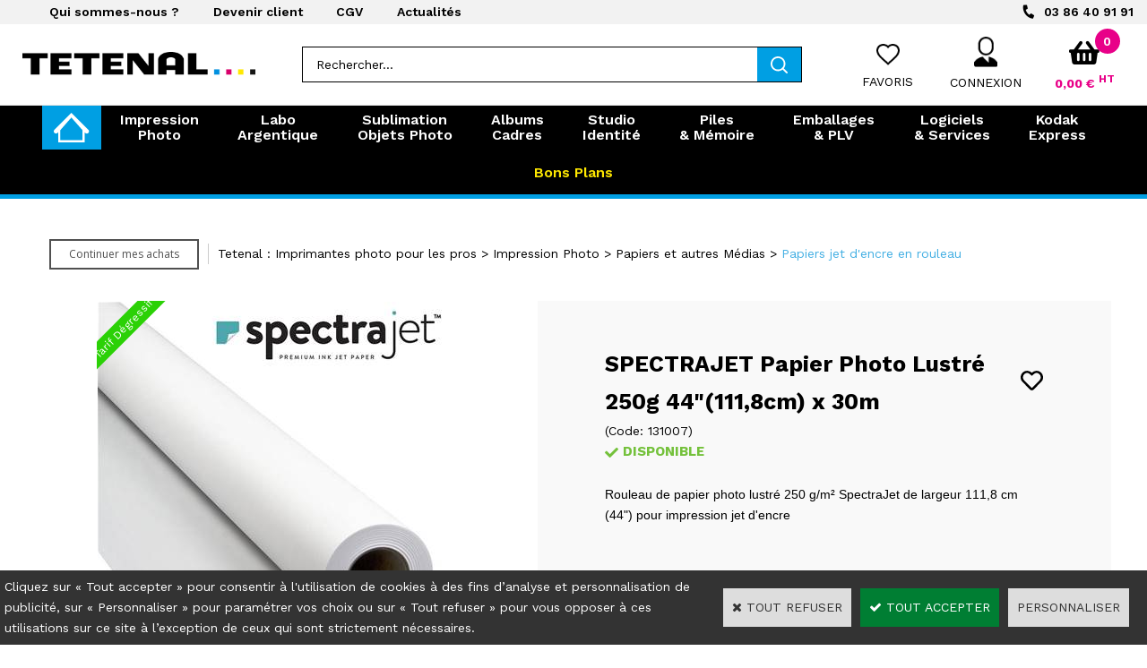

--- FILE ---
content_type: text/css
request_url: https://www.tetenal.fr/frontend/Files/134922/react/v2.1/AppRoot.css?v=e6ee38c68324e8b2386b
body_size: 35
content:
.PriceZone-module_root_2YyNq{-webkit-box-flex:1;-webkit-flex:1 0 100%;-ms-flex:1 0 100%;flex:1 0 100%;display:block !important;-webkit-box-ordinal-group:61;-webkit-order:60;-ms-flex-order:60;order:60}

.my-angular-directive__button{background:deepskyblue}



--- FILE ---
content_type: text/css
request_url: https://www.tetenal.fr/frontend/angular-1.3.15/apps/appPricePerUnit/css/appPricePerUnit.min.css?v=2.152.8
body_size: -367
content:
.oxApps-clearfix:after,.oxApps-clearfix:before{content:" ";display:block}.oxApps-clearfix:after{clear:both}.oxApps-border-box,.oxApps-border-box *,.oxApps-border-box :after,.oxApps-border-box :before{box-sizing:border-box}.oxApps-list-unstyled{margin:0;padding-left:0;list-style:none}.oxApps-alert{padding:15px;margin-bottom:20px;border-radius:4px;border:0 none;text-align:left}.oxApps-alert.oxApps-alert-error{color:#a94442;background-color:#f2dede;border-color:#ebccd1}.oxApps-alert.oxApps-alert-warning{color:#8a6d3b;background-color:#fcf8e3;border-color:#faebcc}.oxApps-alert.oxApps-alert-info{color:#31708f;background-color:#d9edf7;border-color:#bce8f1}.oxApps-alert.oxApps-alert-success{color:#3c763d;background-color:#dff0d8;border-color:#d6e9c6}.c-ox-product-detail__price{-webkit-box-orient:vertical;-webkit-box-direction:normal;-webkit-flex-direction:column;-ms-flex-direction:column;flex-direction:column;text-align:left}.c-app-price-per-unit .origin,.c-app-price-per-unit .PB2ndCur,.c-app-price-per-unit div[cs-price]{display:inline-block}.c-app-price-per-unit .is-strike,.c-app-price-per-unit .is-strike .origin,.c-app-price-per-unit .is-strike .PB2ndCur{text-decoration:line-through}.c-app-price-per-unit .PBSalesPrice{font-size:1rem}#maincontainer.sccatalog.itemlist .c-app-price-per-unit__text{text-align:center}#maincontainer.sccatalog.itemlist .c-app-preview-product-popup__modal .c-app-price-per-unit__text{text-align:left}

--- FILE ---
content_type: application/javascript
request_url: https://www.tetenal.fr/frontend/frontAPI/storefrontApi-products-main-es6.js?hash=89066a0747aed7d4caf3
body_size: -414
content:
(window.webpackJsonp=window.webpackJsonp||[]).push([[53],{52:function(e,t,a){"use strict";a.r(t);var s=a(4),r=a(0),o=a(8);class i extends o.a{constructor(e,t){super(e,t)}parser(){const e=this.request.params[this.idNameInRequest][0],t=new Array((this.answer.pageIndex-1)*this.answer.pageSize);this.items.forEach(a=>{a.targets=[...t,...a.detail],delete a.detail,this.addToSharedData({item:a,itemId:e}),this.addLevels({item:a,itemId:e})})}}var n=i;var d=[{condition:e=>!0,config:{keepOnStorage:!0,objectNameInSharedData:"discountTargets",limit:1,idNameInRequest:"id",pageIndexNameInRequest:"pageidx",idName:"id",storageExceptions:["sort","sortdir","langId"],uniformizer:(e,t)=>new n(e,t)}}],p=a(11),c=a(5),l=a(12),u=a(7);var m=function(e){const t=new p.a(e,{shopCart:1,pageidx:1,pagesize:u.default.testMode||50}),a=c.a.getDiscountTargets.manageStoreExceptions(e,this.storeInSharedData);t.hasEntry("detailLevel","raw")&&t.addOrReplace("raw",1);const s=t.getParams();return new l.a({url:"ws/wsDRuleDetail.asp",params:s,postTreatment:c.a.getDiscountTargets.getUniformizer(s,a)})},g=a(9);function h(e,{detailLevel:t=["list"],pages:a=["all"],...s}={}){return new g.a({name:"getDiscountTargets",oxFrontWsMethod:"getDiscountTargets"},{...s,detailLevel:r.default.concatUnique(["list"],t),pages:a,id:e})}s.a.addCase("getDiscountTargets",d),s.a.addOxFrontWs("getDiscountTargets",m),s.a.addStorefrontApi("products","getTargetsByDiscountId",h);var I={getTargetsByDiscountId:h},f=a(17);class v extends f.a{constructor(e){super(e)}getFacetValues(e,t){return oxProductHelpers.getFacetValues(this,e,t)}getFacetIds(e,t){return oxProductHelpers.getFacetIds(this,e,t)}getCurrentFilter(){return this.selectedFacets}}var w=v;var S=[{condition:e=>!0,config:{objectNameInSharedData:"categoryFacets",limit:1,idNameInRequest:"catId",idName:"id",storageExceptions:["langId","selectedFacets"],returnedObject:e=>e=>new w(e)}}];var O=function(e){const t=new p.a(e,{}),a=c.a.getFacets.manageStoreExceptions(e,this.storeInSharedData),s=t.getParams();return new l.a({url:"ws/wsGetFacets.asp",params:s,postTreatment:c.a.getFacets.getUniformizer(s,a)})},y=a(19);function L(e,t,{openFacetsBlock:a=!0,...s}={}){return new g.a({name:"getFacetsByCatId",oxFrontWsMethod:"getFacets"},{...s,catId:e,selectedFacets:t instanceof y.default?t.getFilters(!0):t,openFacetsBlock:a})}s.a.addCase("getFacets",S),s.a.addOxFrontWs("getFacets",O),s.a.addStorefrontApi("products","getFacetsByCatId",L);var x={getFacetsByCatId:L},F=a(77),P=a(78);const D={objectChildInSharedData:"products",targetInAnswer:"options",limitStorage:{detailLevel:["list","minimum","price0","price1","price2","price3","price4","price5","price6","price7","price8","price9"]},limit:1,idNameInRequest:"pdtId",idName:"id",storageExceptions:["langId",{shopCart:0}],uniformizer:(e,t)=>new F.a(e,t)};var C=[{condition:e=>e.preventStorage,config:{...D,objectNameInSharedData:"productOptions",keepOnStorage:!1,returnedObject:!1}},{condition:e=>!e.preventStorage,config:{...D,objectNameInSharedData:"options",keepOnStorage:!0,returnedObject:e=>e=>new P.a(e)}}];var T=function(e){const t=new p.a(e,{shopCart:1}),a=c.a.getOptions.manageStoreExceptions(e,this.storeInSharedData);t.reFormat("extraPrices",{detail:/price(\d+)/gi})&&t.addTo("detailLevel","extra"),t.reMapTo({detailLevel:{renameTo:"detail",values:{minimum:0,list:1,detail:1}}}),t.reVal({modeLevel:{renameTo:"useLayoutType",defaultValue:"complete",values:{complete:0,combo:1}}});const s=t.getParams();let r={url:"ws/wsGetOptions.asp",params:s,postTreatment:c.a.getOptions.getUniformizer(s,a)};return new l.a(r)};function R(e,{detailLevel:t=["list"],...a}={}){return new g.a({name:"getOptionsById",oxFrontWsMethod:"getOptions"},{...a,pdtId:e,detailLevel:t,modeLevel:"complete"})}function b(e,{detailLevel:t=["list"],...a}={}){return new g.a({name:"getOptionCombosById",oxFrontWsMethod:"getOptions"},{...a,pdtId:e,detailLevel:t,modeLevel:"combo"})}s.a.addCase("getOptions",C),s.a.addOxFrontWs("getOptions",T),s.a.addStorefrontApi("products","getOptionsById",R),s.a.addStorefrontApi("products","getOptionCombosById",b),s.a.addRestrictedApi("getOptionsByIdForFramework",(function(e,{detailLevel:t=["list"],...a}={}){return new g.a({name:"getOptionsByIdForFramework",oxFrontWsMethod:"getOptions"},{...a,pdtId:e,detailLevel:t,preventStorage:!0,modeLevel:"complete"})})),s.a.addRestrictedApi("getOptionCombosByIdForFramework",(function(e,{detailLevel:t=["list"],...a}={}){return new g.a({name:"getOptionCombosByIdForFramework",oxFrontWsMethod:"getOptions"},{...a,pdtId:e,detailLevel:t,preventStorage:!0,modeLevel:"combo"})}));var q={getOptionsById:R,getOptionCombosById:b};class B extends o.a{constructor(e,t){super(e,t)}uniformizer(e){!e.error&&e.options||(e.empty=!0),e.requestedId!==e.parentId&&(this.addToSharedData({item:e,itemId:e.parentId}),this.addLevels({item:e,itemId:e.parentId,page:1,pageCount:1})),this.addToSharedData({item:e}),this.addLevels({item:e})}manageOrphans(){}}var N=B;var k=[{condition:e=>!0,config:{objectNameInSharedData:"productOptionSamples",limit:40,targetInAnswer:"products",idNameInRequest:"pdtId",idName:"requestedId",keepOnStorage:!0,storageExceptions:["langId"],uniformizer:(e,t)=>new N(e,t)}}];var E=function(e){const t=new p.a(e,{shopCart:1});this.storeInSharedData&&t.force({maxPdtId:40});const a=c.a.getOptionSamples.manageStoreExceptions(e,this.storeInSharedData),s=t.getParams();return new l.a({url:"ws/wsGetOptionSamples.asp",params:s,postTreatment:c.a.getOptionSamples.getUniformizer(s,a)})};function z(e,{...t}={}){return new g.a({name:"getOptionSamples",oxFrontWsMethod:"getOptionSamples"},{...t,pdtId:e})}s.a.addCase("getOptionSamples",k),s.a.addOxFrontWs("getOptionSamples",E),s.a.addStorefrontApi("products","getOptionSamplesById",z);var A={getOptionSamplesById:z};class M extends o.a{constructor(e,t){super(e,t)}uniformizer(e){if(e.global=this.answer.global||{},this.answer.reviewsCount){let t=[];t.length=(this.answer.pageIndex-1)*this.answer.recordPerPage,e.reviews=[...t,...this.answer.reviews],e.reviews&&e.reviews.forEach(e=>{e.timeStamp=new Date(e.date.y,e.date.m-1,e.date.d,0,0,0)})}else e.reviews=[];this.addToSharedData({item:e}),this.addLevels({item:e})}manageOrphans(){}}var W=M;const j={limit:1,idNameInRequest:"pdtId",idName:"id",pageIndexNameInRequest:"pageIndex",keepOnStorage:!0,storageExceptions:["langId",{shopCart:0}],uniformizer:(e,t)=>new W(e,t)},U=[1,2,3,4,5].map(e=>({condition:t=>!t.rating||t.rating===e,config:{objectNameInSharedData:"productReviews"+e,...j}}));U.push({condition:e=>!e.rating||"all"===e.rating,config:{objectNameInSharedData:"productReviewsAll",...j}});var G=U;var V=function(e){const t=new p.a(e,{pageIndex:1,rating:"all",recordPerPage:30}),a=c.a.getProductReviews.manageStoreExceptions(e,this.storeInSharedData);this.storeInSharedData&&t.force({pagesize:u.default.testMode||30});const s=t.getParams();return new l.a({url:"ws/wsGetProductsReviews.asp",params:s,postTreatment:c.a.getProductReviews.getUniformizer(s,a)})};a(14);function H(e,{rating:t="all",pages:a=[1],...s}={}){return new g.a({name:"getProductReviewsById",oxFrontWsMethod:"getProductReviews"},{...s,pdtId:e,detailLevel:["default"],rating:t,pages:a})}s.a.addCase("getProductReviews",G),s.a.addOxFrontWs("getProductReviews",V),s.a.addStorefrontApi("products","getReviewsById",H);var J={getProductReviewsById:H},K=a(35),Q=a(20);class X extends Q.a{constructor(e,t){super(e,t)}parser(){this.items.forEach(e=>{if(this.request.params.modeLevel.includes("cross")){e.crossIds=e.crossIds||[];const t=r.default.tryify(()=>e.crosssell.map(e=>(this.uniformizer(e,!0),e[this.idName])));delete e.crosssell,t&&r.default.deepMerge(e.crossIds,t)}if(this.request.params.modeLevel.includes("up")){e.upIds=e.upIds||[];const t=r.default.tryify(()=>e.upsell.map(e=>(this.uniformizer(e,!0),e[this.idName])));delete e.upsell,t&&r.default.deepMerge(e.upIds,t)}this.addToSharedData({item:e}),this.addLevels({item:e})})}manageOrphans(){}}var Y=X;var Z=[{condition:()=>!0,config:{objectNameInSharedData:"relatedProducts",objectChildInSharedData:"products",keepOnStorage:!0,limit:1,idNameInRequest:"pdtId",storageExceptions:["langId",{shopCart:0}],idName:"id",uniformizer:(e,t)=>new Y(e,t)}}];var $=function(e){let t=new p.a(e,{shopCart:1,relType:1});const a=c.a.getRelatedProducts.manageStoreExceptions(e,this.storeInSharedData);t.reMapTo({detailLevel:{renameTo:"detail",values:{component:0,list:1}},modeLevel:{renameTo:"relType",values:{cross:1,up:2}}});const s=t.getParams();return new l.a({url:"ws/wsGetRelatedProducts.asp",params:s,postTreatment:c.a.getRelatedProducts.getUniformizer(s,a)})};function _(e,{modeLevel:t=["cross"],detailLevel:a=["list"],...s}={}){return new g.a({name:"getRelatedProductsById",oxFrontWsMethod:"getRelatedProducts"},{...s,pdtId:e,detailLevel:a,modeLevel:t})}s.a.addCase("getRelatedProducts",Z),s.a.addOxFrontWs("getRelatedProducts",$),s.a.addStorefrontApi("products","getRelatedProductsById",_);var ee={getRelatedProductsById:_};function te(e,{modeLevel:t=["infos"],detailLevel:a=["id"],pages:s=[1],...o}={}){return new g.a({name:"getProductCategoriesByCatId",oxFrontWsMethod:"getCategories"},{...o,catId:e,detailLevel:r.default.concatUnique(["id"],a),modeLevel:t,pages:s,component:"shopCart"})}s.a.addStorefrontApi("products","getCategoriesByCatId",te);var ae={getCategoriesByCatId:te};function se(e,{...t}={}){return new g.a({name:"quickSearchProducts",oxFrontWsMethod:"quickSearch"},{...t,search:e})}function re(e,{...t}={}){return new g.a({name:"searchProducts",oxFrontWsMethod:"fullSearch"},{...t,search:e})}s.a.addStorefrontApi("products","quickSearch",se),s.a.addStorefrontApi("products","search",re);var oe={quickSearch:se,search:re};t.default={...I,...x,...q,...A,...J,...K.a,...ee,...oe,...ae}},77:function(e,t,a){"use strict";var s=a(0),r=a(20);class o extends r.a{constructor(e,t){super(e,t)}parser(){const e=this.request.params[this.idNameInRequest][0];this.request.params.modeLevel&&!Array.isArray(this.request.params.modeLevel)&&(this.request.params.modeLevel=[this.request.params.modeLevel]);const t=[],a=[],r={},o={};if(this.answer.error||!this.answer.options){const s={...this.answer,optionsIds:t,optionTypes:a,optionsPointers:r,defaultOpts:o};return this.addToSharedData({item:s,itemId:e}),this.addLevels({item:s,itemId:e}),void this.setOnError(e)}let i,n="complete";switch(1===this.answer.optionsList&&(n="combo"),this.request.params.modeLevel&&this.request.params.modeLevel.includes("combo")&&"complete"===n&&(this.request.params.modeLevel=this.request.params.modeLevel||[],this.request.params.modeLevel.push("complete"),n="complete"),n){case"combo":this.answer.id=e,i=s.default.deepClone(this.answer),this.addToSharedData({item:i,itemId:e}),this.addLevels({item:i,itemId:e});break;default:if(this.answer.optiontypes&&this.answer.optiontypes.forEach((e,t)=>{a.push({name:e,values:[],renderType:this.answer.rendertypes&&this.answer.rendertypes[t]})}),this.answer.options.forEach(s=>{const i=[];s.optprops&&(s.optprops.forEach((e,t)=>{a[t].values.find(t=>Object.entries(t).every(([t,a])=>e[t]===a))||a[t].values.push(e),i.push(e.id)}),i.length&&(r[i.join("-")]=s.id),t.push(s.id));const n={id:s.id,reference:e};this.keepOnStorage&&e!==s.id||(n.optionsIds=t,n.optionTypes=a,n.optionsPointers=r,n.defaultOpts=o,n.configuration=this.answer.configuration||null),s.issysdefault&&(Object.assign(o,{defaultId:s.id,defaultOptions:i}),n.defaultOptions=i),this.addToSharedData({item:n,itemId:s.id}),this.addLevels({item:n,itemId:s.id}),this.uniformizer(s,!0)}),this.answer.options[0].parentid){const t={id:this.answer.options[0].parentid,reference:e};this.addToSharedData({item:t,itemId:this.answer.options[0].parentid}),this.addLevels({item:t,itemId:this.answer.options[0].parentid})}this.answer.optionTypes=a,this.answer.optionsPointers=r,this.answer.optionsIds=t,this.answer.defaultOpts=o}}manageOrphans(){}}t.a=o},78:function(e,t,a){"use strict";var s=a(17),r=a(3),o=a(14),i=a(0);class n extends s.a{constructor(e){super(e);const t=r.a.options.data[this.reference];t&&(this.optionsIds=i.default.deepClone(t.optionsIds),this.optionTypes=i.default.deepClone(t.optionTypes),this.optionsPointers=i.default.deepClone(t.optionsPointers),this.defaultOpts=i.default.deepClone(t.defaultOpts),this.configuration=i.default.deepClone(t.configuration))}getProductDatas(){return o.a.products.getById(this.optionsIds)}getDefaultProductDatas(){return o.a.products.getById(this.defaultOpts.defaultId)}}t.a=n}}]);

--- FILE ---
content_type: application/javascript
request_url: https://www.tetenal.fr/files/134922/Cfg/Appscfg-L0.js?v=2025-1-352-2&w=1211202592003AM
body_size: 6925
content:

(function (window){
window.oxGTMApp = window.oxGTMApp || {}; 
       window.oxGTMApp.appGoogleAnalytics = window.oxGTMApp.appGoogleAnalytics || { };  
       window.oxGTMApp.appGoogleAnalytics.orderTaxPrice = 'HT';
window.oxGTMApp.appGoogleAnalytics.userHandler = 'id';
window.arrayGTAG = window.arrayGTAG || [];
      window.arrayGTAG.push('G-N9PN7EBMD3');
window.arrayGTAG.push('G-LE4DQRPMZL');
window.arrayGTAG.push('UA-204313954-43');
window.arrayGTAG.push('UA-79732064-1');
window.arrayGTM = window.arrayGTM || [];
      window.arrayGTM.push('GTM-T2RFTHG');
})(window);
(function (window){
window.oxModulesToLoad.push({
	name: 'appDynamicCartV6'
	, type: 'app'
	, desktop: {
		hasCss: true
		, config: {
			mode: 'POPUP'
}
	}
});
})(window);
(function (window){

window.appConfig.csFreeShipping = {
	amount: 399
	,showAfter: true
	,translation: {
		before: '<p><strong><u><span style=\"font-size: 12pt;\">Plus que {{amount}} pour b&eacute;n&eacute;ficier des <\/span><\/u><span style=\"color: rgb(0, 159, 227);\"><u><span style=\"font-size: 12pt;\">frais de port offerts<\/span><\/u><\/span><\/strong><\/p>'
		,after: '<p><strong><span style=\"color: rgb(78, 225, 56);\">&#128504; Vous b&eacute;n&eacute;ficiez des frais de port offerts<\/span><\/strong><\/p>'
	}
};
window.oxAppsConfig.csFreeShipping= [{
	condition: '#maincontainer.scshopcart'
	,place: {
		tag: '<tr class="freeShippingInfo"><td colspan="4"><div cs cs-free-shipping is-app="true"></div></td></tr>'
		,method: 'after'
		,target: '.cartsubtotal'
	}
}];

})(window);
(function (window){
var createAccountLinkUrl;
			var template = 'dropdown';
createAccountLinkUrl = '/PBCPPlayer.asp?ID=2337755';
window.oxModulesToLoad.push({
	name: 'appLoginButton'
	, type: 'app'
	, desktop: {
		config: {
			showCreateAccountLink: 1
, createAccountLinkUrl: createAccountLinkUrl
, template: template
			, translation: {
				connexion: "Connexion"
}
		}
	}
});
})(window);
(function (window){

window.oxAppsConfig.csBreadcrumb= [{
	condition: '#maincontainer.sccatalog.itemdetail, #maincontainer.catalog.itemdetail'
	,place: {
		tag: '<div cs cs-breadcrumb all="1" is-app="true"></div>'
		,method: 'append'
		,target: '.sectiontbarea'
	}
	, deps: ['platinumBuilder']
}];

})(window);
(function (window){

window.oxAppsConfig.csMenuCol= [{
	condition: '#maincontainer'
	, pre : function () {
		$('#footermenu').attr("cs", true).attr("cs-menu-col", true);
	}
}];

})(window);
(function (window){
var targetsAppQuantityBox = [];
targetsAppQuantityBox.push('itemlist');
targetsAppQuantityBox.push('itemdetail');
targetsAppQuantityBox.push('webblock');
window.oxModulesToLoad.push({
                name: 'appQuantityBox'
                , type: 'app'
                , desktop: {
                    hasCss: false
                    , config: {
                        targetPlaces: targetsAppQuantityBox
                    }
                }
            });
})(window);
(function (window){
try{
    window.defaultOxCookiesLevel = 1 || 1;
      }catch(e){
      window.defaultOxCookiesLevel = 1;
      }
    window.oxModulesToLoad.push({
      name: 'appCookies'
      , type: 'app'
      , desktop: {
        hasCss: true
        , cookieLevel: 1
        , config: {
          bgColor: '#333333'
          , functionalUrl: ''
          , analyticsUrl: ''
          , marketingUrl: ''
          , textColor: '#ffffff'
          , type: 'ribbon'
, position: 'bottom'
, modalTheme:'light'
        }
      }
      , mobile: {
        hasCss: true
        , cookieLevel : 1
        , config : {
          position: 'bottom'
          , functionalUrl: ''
          , analyticsUrl: ''
          , marketingUrl: ''
        }
      }
    });
})(window);
(function (window){
window.oxModulesToLoad.push({
        name: 'appVatLabel'
        , type: 'app'
        , desktop : {
          hasCss: true
          , config: {
            serviceName: 'Front-end',
afterDiscount : '1',
position:'after', 	
            translation : {
              TTCLabel : '<sup>TTC<\/sup>',
              HTLabel : '<sup>HT<\/sup>'
            }
          }
        }
      });
})(window);
(function (window){
window.oxModulesToLoad.push({
        name: 'appVatDualDisplay'
        , type: 'app'
        , desktop : {
          hasCss: false
          , config: {
            serviceName: 'Front-end',
            translation : {
              ttcFormat : '(# <sup>TTC<\/sup>)',
              htFormat : '(# <sup>HT<\/sup>)'
            }
          }
        }
      });
})(window);
(function (window){
window.oxModulesToLoad.push({
				 name: 'appPreviewPicture'
				, type: 'app'
				, desktop: {
					hasCss: false
					, config: {
					}
				}
			});
})(window);
(function (window){
window.oxModulesToLoad.push({
        name: 'appOrderStep'
        , type: 'app'
        , desktop: {
          hasCss : true
          , condition: '#maincontainer.scshopcart, #maincontainer.scorderform, #maincontainer.scpaymentform, #maincontainer.scshipform, #maincontainer.scconfirmform, #maincontainer.userlogin.usercreateaccount, #maincontainer.pmprocessorviewer'
          , criticalCss: '#stepsContainer{visibility: hidden;}'
          , config : {template : "icon", transparent : "1"}
        }
      });
})(window);
(function (window){

      var criticalCSS = "#hmenu > li .menu+div:before{content: '' !important;display: none !important;}";
			
window.oxModulesToLoad.push({
			name: 'appMenu100'
			, type: 'app'
			, desktop: {
			hasCss: true
			, criticalCss: criticalCSS
			, config: {
			wrapImgText: !!1
			, fullwidth: "false"
			, template: 'horizontal'
			, responsive: 0
			, keepSubmenuCss: 1
			, hasBackdrop: 0
}
			}
			})
})(window);
(function (window){
window.oxModulesToLoad.push({
			name: 'appAccountBox'
			, type: 'app'
			, desktop: {
			  hasCss: true
			  , config: {
          inscription : '1',
redirectUrl : '0'
}
			}
		  });
})(window);
(function (window){
var targets = [];
targets.push('productlist');
targets.push('productdetail');
targets.push('searchpage');
targets.push('cart');
targets.push('blockmktg');
targets.push('webblock');
window.oxModulesToLoad.push({
      name: 'appPreviewProductPopup'
      , type: 'app'
      , desktop: {
      hasCss: true
, config: {
wbId: null,
targetPlaces: targets
      , onlyOptions: 1
, structure: "{?i}{![vnApDoaS(qb)wl]}"
, noPacks: !!0
      , translation: {
      preview: "Acheter"
      }
      }
      }
      });
})(window);
(function (window){
var cssModifier = [];
cssModifier.push('horizontal');
			cssModifier.push('left');
var defaultTabs = 'Description|Caract\u00E9ristiques|T\u00E9l\u00E9chargements | Info'.split('|');

			var importList = [];
importList.push('youtube');
window.oxModulesToLoad.push({
			name: 'appProductTabs'
			, type: 'app'
			, desktop: {
			condition: '#maincontainer.sccatalog.itemdetail, #maincontainer.catalog.itemdetail'
			, hasCss: true
			, config: {
			template: 'tabs'
			, firstOpened: !!1
			, maxOpened: 1
, addReviews: 0
			, defaultTexts: defaultTabs
			, cssModifier: cssModifier.join(' ')
			, importList: importList
			, offsetTopElem: '#headerarea'
			, includeAllReviews: 0
			, restrictPageBuilderTabsClass: ''
}
			, preCompile: function ()
			{
			$('span.PBLongTxt[itemprop="description"]').eq(0).attr('ng-non-bindable', true);
			}
			}
			});
})(window);
(function (window){
var configs = {};
            var listConfig = [];
configs['productlist'] = {items: listConfig};
configs['webblock'] = {items: listConfig};
configs['search'] = {items: listConfig};
configs['blockmktg'] = {items: listConfig};
configs['quicksearch'] = {items: listConfig};
var detailConfig = [];
var detailImageslistConf = {
                    type: 'imageslist'
                    , facetName: 'Telephone'.replace(/\r?\n|\r/g,'').split(/\s?,\s?/)
                    , where: 'name'
                    , whereIn: 'expert'
                };
detailImageslistConf.whereExpert = true;
                detailImageslistConf.where = '.PBItemSku';
                detailImageslistConf.whereIn = 'after';
detailConfig.push(detailImageslistConf);
configs['productdetail'] = {items: detailConfig};
window.oxModulesToLoad.push({
                name: 'appPreviewFacet'
                , type: 'app'
                , desktop: {
                    hasCss : true
                    , config :{
                        configs: configs
                    }
                }
            });
})(window);
(function (window){
var configs = {};
            var listConfig = [];
            var conditions = [];
var listConf = {
                    type: 'ribbon'
                    , facetName: 'stickers'.split(/\s?,\s?/)
                    , position: 'left'        
                };
listConf.style = {backgroundColor: '#e3e3e3'}
listConf.grabColor = 1;
listConfig.push(listConf);
configs['productlist'] = {items: listConfig};conditions.push('#maincontainer.itemlist.sccatalog');
configs['quickBuy'] = {items: listConfig};conditions.push('#maincontainer.itemlist.sccatalog');
configs['webblock'] = {items: listConfig};conditions.push('.ox-products');
configs['search'] = {items: listConfig};conditions.push('#maincontainer.searchpage.sccatalog');
configs['blockmktg'] = {items: listConfig};conditions.push('.blockmktg');
configs['crosssell-productdetail'] = {items: listConfig};conditions.push('#maincontainer.itemdetail.sccatalog');
var detailConfig = [];
var detailConf = {
              type: 'ribbon'
              , facetName: 'stickers'.split(/\s?,\s?/)
              , position: 'left'
            };
detailConf.style = {backgroundColor: '#e3e3e3'}
detailConf.grabColor = 1;
detailConf.useImg = 1;
detailConfig.push(detailConf);
configs['productdetail'] = {items: detailConfig};conditions.push('#maincontainer.itemdetail.sccatalog');
window.oxModulesToLoad.push({
            name: 'appPreviewSticker'
            , type: 'app'
            , desktop: {
              hasCss : true
              , condition: conditions.join(',')
              , config :{
                  configs: configs
              }
            }
        });
})(window);
(function (window){
window.oxModulesToLoad.push({
				name: 'appMoveHeadCategory',
				type : 'app',
				desktop : {
					hasCss: true,
					config : {
						what : 'partial'
, classToMove : 'move-bottom'
},
criticalCss : '.viewCatHeader:not(.c-app-move-head-category):not(.viewCatHeader--bottom) .move-bottom{display: none;}'
}
			});
})(window);
(function (window){
var targets = [];
targets.push('productdetail');
targets.push('productlist');
targets.push('appquickbuy');
targets.push('webblock');
var configs = [];
var config1 = {
            activate : '1',
            packingType : 'facet',
            takeIntoAccount : 'everyProduct',
            facetTreatment : 'includeFacet',
            facetName : 'PCB WEB'.split(/\s?,\s?/),
            facetNameAsFormatting : '0',
            unitName : '\u00E0 l\'unit\u00E9'.split(/\s?,\s?/),
            display : '<font SIZE=\"3\">soit {{price}} {{unit}}<\/font>',
            discount : '0',
            displayDiscount : 'au lieu de {{price}}',
            }
            configs.push(config1);
window.oxModulesToLoad.push({
            name: 'appPricePerUnit',
            type : 'app',
            desktop : {
            hasCss : true,
            config: {
            configs : configs,
            targetPlaces: targets
            }
            }
            });
})(window);
(function (window){
window.oxGTMApp = window.oxGTMApp || {};
      window.oxGTMApp.appGoogleAdWords = {
				valueConversion:1 == 0 ? false : true,
        accounts : ['879322955'],
labelConversionConfirm : 'vV7PCIir2ckDEMvOpaMD',
cookieLevel : 3
      }
})(window);
(function (window){
window.oxModulesToLoad.push({
            name: 'appHeaderSticky'
            , type: 'app'
            , desktop: {
            hasCss: true
, criticalCss: ".l-site__before-header-container > .l-site__before-header-container-row{background-color: }"
, config: {
            beforeHeaderSticky: 1
}
            }
            });
})(window);
(function (window){
const targetArray = [];
const	step1 = {
			condition: '#maincontainer.scshopcart',
			target: '.viewTitle',
			content: '<!--#WYSIWYG#--><blockquote style=\"margin: 0 0 0 530px; border: none; padding: 0px;\"><div style=\"text-align: center;\"><span style=\"font-size: x-small;\"><span style=\"font-family: &quot;Open Sans&quot;, sans-serif; font-size: 18px;\"><span style=\"font-weight: bold; font-size: 18px;\">&#8594;<\/span>&nbsp; B&eacute;n&eacute;ficiez de la <\/span><span style=\"color: rgb(232, 0, 136); font-family: &quot;Open Sans&quot;, sans-serif; font-weight: 700; font-size: 18px;\">LIVRAISON GRATUITE<\/span><span style=\"font-family: &quot;Open Sans&quot;, sans-serif; font-size: 18px;\"> \u00E0 partir de <\/span><span style=\"color: rgb(0, 159, 227); font-family: &quot;Open Sans&quot;, sans-serif; font-weight: 700; font-size: 18px;\">399&euro;<\/span><span style=\"color: rgb(0, 159, 227); font-family: &quot;Open Sans&quot;, sans-serif; font-weight: 700; vertical-align: super; font-size: 18px;\">HT<\/span><span style=\"font-family: &quot;Open Sans&quot;, sans-serif; font-size: 18px;\"> d\'achat ! &#8592;<\/span><\/span><\/div><\/blockquote>                 ',
			jQueryMethod: 'after',
			cssSelector: '',
			}

			if('richtext' == 'text' || 'richtext' == 'html' || 'richtext' == 'richtext'){
			step1.content = "<!--#WYSIWYG#--><blockquote style=\"margin: 0 0 0 530px; border: none; padding: 0px;\"><div style=\"text-align: center;\"><span style=\"font-size: x-small;\"><span style=\"font-family: &quot;Open Sans&quot;, sans-serif; font-size: 18px;\"><span style=\"font-weight: bold; font-size: 18px;\">&#8594;<\/span>&nbsp; B&eacute;n&eacute;ficiez de la <\/span><span style=\"color: rgb(232, 0, 136); font-family: &quot;Open Sans&quot;, sans-serif; font-weight: 700; font-size: 18px;\">LIVRAISON GRATUITE<\/span><span style=\"font-family: &quot;Open Sans&quot;, sans-serif; font-size: 18px;\"> \u00E0 partir de <\/span><span style=\"color: rgb(0, 159, 227); font-family: &quot;Open Sans&quot;, sans-serif; font-weight: 700; font-size: 18px;\">399&euro;<\/span><span style=\"color: rgb(0, 159, 227); font-family: &quot;Open Sans&quot;, sans-serif; font-weight: 700; vertical-align: super; font-size: 18px;\">HT<\/span><span style=\"font-family: &quot;Open Sans&quot;, sans-serif; font-size: 18px;\"> d\'achat ! &#8592;<\/span><\/span><\/div><\/blockquote>                 ";
			step1.isWb = false;
			}
			if('richtext' == 'webblock'){
			step1.content= "0";
			step1.isWb = true;
			}


			targetArray.push(step1)
const	step2 = {
			condition: '#maincontainer.scorderform',
			target: '.viewBillingAddressBlock',
			content: '<!--#WYSIWYG#--><br><table style=\"text-align: center; border-collapse: collapse; width: 100%;\" cellpadding=\"8\"><tbody><tr><td style=\"border-color: rgb(0, 0, 0); border-width: 1px; border-style: solid;\"><span style=\"font-weight: bold;\">Pour des raisons de s&eacute;curit&eacute;, vos&nbsp;<span style=\"color: rgb(206, 0, 103);\">adresses de facturation<\/span>&nbsp;et&nbsp;<span style=\"color: rgb(21, 116, 212);\">adresses de livraison<\/span>&nbsp;sont momentan&eacute;ment non-modifiables.<\/span><br style=\"font-family: Arial, Helvetica, sans-serif; font-size: 14px; font-weight: 700; text-align: center;\"><br style=\"font-family: Arial, Helvetica, sans-serif; font-size: 14px; font-weight: 700; text-align: center;\">Si vous d&eacute;sirez effectuer une modification sur celle-ci, merci de nous contacter au 03.86.40.91.91.<\/td><\/tr><\/tbody><\/table><br>                                                     ',
			jQueryMethod: 'append',
			cssSelector: '',
			}

			if('richtext' == 'text' || 'richtext' == 'html' || 'richtext' == 'richtext'){
			step2.content = "<!--#WYSIWYG#--><br><table style=\"text-align: center; border-collapse: collapse; width: 100%;\" cellpadding=\"8\"><tbody><tr><td style=\"border-color: rgb(0, 0, 0); border-width: 1px; border-style: solid;\"><span style=\"font-weight: bold;\">Pour des raisons de s&eacute;curit&eacute;, vos&nbsp;<span style=\"color: rgb(206, 0, 103);\">adresses de facturation<\/span>&nbsp;et&nbsp;<span style=\"color: rgb(21, 116, 212);\">adresses de livraison<\/span>&nbsp;sont momentan&eacute;ment non-modifiables.<\/span><br style=\"font-family: Arial, Helvetica, sans-serif; font-size: 14px; font-weight: 700; text-align: center;\"><br style=\"font-family: Arial, Helvetica, sans-serif; font-size: 14px; font-weight: 700; text-align: center;\">Si vous d&eacute;sirez effectuer une modification sur celle-ci, merci de nous contacter au 03.86.40.91.91.<\/td><\/tr><\/tbody><\/table><br>                                                     ";
			step2.isWb = false;
			}
			if('richtext' == 'webblock'){
			step2.content= "0";
			step2.isWb = true;
			}

			targetArray.push(step2)
const	step3 = {
			condition: '#maincontainer.scshipform',
			target: '.viewShippingInfos',
			content: '<blockquote style=\"margin: 0 0 0 530px; border: none; padding: 0px;\"><div style=\"text-align: center;\"><span style=\"font-size: x-small;\"><span style=\"font-family: &quot;Open Sans&quot;, sans-serif; font-size: 18px;\"><span style=\"font-weight: bold; font-size: 18px;\">&#8594;<\/span>&nbsp; B&eacute;n&eacute;ficiez de la <\/span><span style=\"color: rgb(232, 0, 136); font-family: &quot;Open Sans&quot;, sans-serif; font-weight: 700; font-size: 18px;\">LIVRAISON GRATUITE<\/span><span style=\"font-family: &quot;Open Sans&quot;, sans-serif; font-size: 18px;\"> \u00E0 partir de <\/span><span style=\"color: rgb(0, 159, 227); font-family: &quot;Open Sans&quot;, sans-serif; font-weight: 700; font-size: 18px;\">399&euro;<\/span><span style=\"color: rgb(0, 159, 227); font-family: &quot;Open Sans&quot;, sans-serif; font-weight: 700; vertical-align: super; font-size: 18px;\">HT<\/span><span style=\"font-family: &quot;Open Sans&quot;, sans-serif; font-size: 18px;\"> d\'achat ! &#8592;<\/span><\/span><\/div><\/blockquote>       ',
			jQueryMethod: 'append',
			cssSelector: '',
			}

			if('text' == 'text' || 'text' == 'html' || 'text' == 'richtext'){
			step3.content = "<blockquote style=\"margin: 0 0 0 530px; border: none; padding: 0px;\"><div style=\"text-align: center;\"><span style=\"font-size: x-small;\"><span style=\"font-family: &quot;Open Sans&quot;, sans-serif; font-size: 18px;\"><span style=\"font-weight: bold; font-size: 18px;\">&#8594;<\/span>&nbsp; B&eacute;n&eacute;ficiez de la <\/span><span style=\"color: rgb(232, 0, 136); font-family: &quot;Open Sans&quot;, sans-serif; font-weight: 700; font-size: 18px;\">LIVRAISON GRATUITE<\/span><span style=\"font-family: &quot;Open Sans&quot;, sans-serif; font-size: 18px;\"> \u00E0 partir de <\/span><span style=\"color: rgb(0, 159, 227); font-family: &quot;Open Sans&quot;, sans-serif; font-weight: 700; font-size: 18px;\">399&euro;<\/span><span style=\"color: rgb(0, 159, 227); font-family: &quot;Open Sans&quot;, sans-serif; font-weight: 700; vertical-align: super; font-size: 18px;\">HT<\/span><span style=\"font-family: &quot;Open Sans&quot;, sans-serif; font-size: 18px;\"> d\'achat ! &#8592;<\/span><\/span><\/div><\/blockquote>       ";
			step3.isWb = false;
			}
			if('text' == 'webblock'){
			step3.content= "0";
			step3.isWb = true;
			}


			targetArray.push(step3)
const	step4 = {
			condition: '#maincontainer.scpaymentform',
			target: 'expert',
			content: '#WB#222985052232537',
			jQueryMethod: 'append',
			cssSelector: '',
			}

			if('webblock' == 'text' || 'webblock' == 'html' || 'webblock' == 'richtext'){
			step4.content = "#WB#222985052232537";
			step4.isWb = false;
			}
			if('webblock' == 'webblock'){
			step4.content= "2336027";
			step4.isWb = true;
			}

			targetArray.push(step4)
window.oxModulesToLoad.push({
			name: 'appWebblockInCart'
			, type: 'app'
			, desktop: {
			hasCss: false
			, config: {
			targetArray: targetArray
			}

			}
			});
})(window);
(function (window){
window.oxModulesToLoad.push({
				name: 'appWishList'
				, type: 'app'
				, desktop: {
					hasCss: true
					, config: {
						translation: {
							appWishListController: {
								mainTitle: 'Mes favoris'
							},
							appWishListMenu: {
								title: 'Mes favoris'
							},
							appWishListHeart: {
								defaultName: 'Mes favoris'
							}
						},
					}
				}
			});
})(window);
(function (window){
window.oxModulesToLoad.push({
        name: 'appVatLabel'
        , type: 'app'
        , mobile : {
          hasCss: true
          , config: {
            serviceName: 'Front-end',
afterDiscount : '1',
position:'after', 	
            translation : {
            TTCLabel : '<sup>TTC<\/sup>',
            HTLabel : '<sup>HT<\/sup>'
            }
          }
        }
      });
})(window);
(function (window){
window.oxModulesToLoad.push({
              name: 'appVatDualDisplay'
              , type: 'app'
              , mobile : {
                 hasCss: false
                  , config: {
                      serviceName: 'Front-end',
                      translation : {
                        ttcFormat : '(# <sup>TTC<\/sup>)',
                        htFormat : '(# <sup>HT<\/sup>)'
                      }
                  }
              }
            });
})(window);
(function (window){
window.oxModulesToLoad.push({
        name: 'appOrderStep'
        , type: 'app'
        , mobile: {
          hasCss: true
          , condition: [
            {
              pageName: ['shoppingCart', 'orderForm', 'shippingForm', 'paymentForm', 'confirmForm', 'mondialRelay', 'DPD', 'boxtal']
            }
            , {
              pageName: 'addressBook'
              , viewName: 'fromOrderForm'
            }
          ]
          , config: {
            template : '',
            transparent : '0'
          }
        }
      });
})(window);
(function (window){
window.oxModulesToLoad.push({
			name: 'appAccountBox'
			, type: 'app'
			, mobile: {
			  hasCss: true
			  , config: {
redirectUrl : '0',
inscription : '1'
			  }
			}
		  });
})(window);
(function (window){

		if(window.appConfig && window.appConfig.mobile){
			var defaultTabs = 'Description|Caract\u00E9ristiques|T\u00E9l\u00E9chargements | Info';
			window.appConfig.mobile.tabsDefaultName = defaultTabs.split('|');
			
var importList = [];
importList.push('youtube');
window.appConfig.mobile.tabsImportList = importList;
			window.appConfig.mobile.restrictPageBuilderTabsClass = '';
			}

			var type = 'tabs';

			if(type && type !== 'default'){
			
window.oxModulesToLoad.push({
			name: 'appProductTabs'
			, type: 'app'
			, mobile: {
			condition: {
				pageName: ['itemDetail']
			}
			, hasCss: true
			, config: {
			template: 'tabs'
			, firstOpened: !!1
			, maxOpened: 1
, addReviews: 0
			, offsetTopElem: '.l-site__header'
			, restrictPageBuilderTabsClass: ''
			}}
			});
			}
})(window);
(function (window){
var configs = {};
            var listConfig = [];
            var conditions = [];
var listConf = {
                    type: 'ribbon'
                    , facetName: 'stickers'.split(/\s?,\s?/)
                    , position: 'left'        
                };
listConf.style = {backgroundColor: '#e3e3e3'}
listConf.grabColor = 1;
listConfig.push(listConf);
configs['productlist'] = {items: listConfig};conditions.push('itemList');
configs['webblock'] = {items: listConfig};conditions.push('webBlock');
configs['search'] = {items: listConfig};conditions.push('search');
configs['crosssell-productdetail'] = {items: listConfig};conditions.push('itemDetail');
var detailConfig = [];
var detailConf = {
                    type: 'ribbon'
                    , facetName: 'stickers'.split(/\s?,\s?/)
                    , position: 'left'
                };
detailConf.style = {backgroundColor: '#e3e3e3'}
detailConf.grabColor = 1;
detailConfig.push(detailConf);
configs['productdetail'] = {items: detailConfig};conditions.push('itemDetail');
window.oxModulesToLoad.push({
                name: 'appPreviewSticker'
                , type: 'app'
                , mobile: {
                    hasCss : true
                    , condition: {
                        pageName: conditions
                    }
                    , config :{
                        configs: configs
                    }
                }
            });
})(window);
(function (window){
window.oxModulesToLoad.push({
				name: 'appMoveHeadCategory',
				type : 'app',
				mobile : {
					hasCss: false,
					config : {
						what : 'all',
						btnName: 'Afficher l\'en-t\u00EAte'
},
criticalCss : '.c-page-content__cat-header > *:not(.c-app-move-head-category__button) {display: none;}'
}
			});
})(window);
(function (window){
var targets = [];
targets.push('productdetail');
targets.push('productlist');
var configs = [];
var config1 = {
          activate : '1',
          packingType : 'facet',
          takeIntoAccount : 'everyProduct',
          facetTreatment : 'includeFacet',
          facetName : 'PCB WEB'.split(/\s?,\s?/),
          facetNameAsFormatting : '0',
          unitName : '\u00E0 l\'unit\u00E9'.split(/\s?,\s?/),
          display : '<font SIZE=\"3\">soit {{price}} {{unit}}<\/font>',
          discount : '0',
          displayDiscount : 'Au lieu de {{price}} par {{unit}}',
        }
        configs.push(config1);
window.oxModulesToLoad.push({
        name: 'appPricePerUnit',
        type : 'app',
        mobile : {
            hasCss : true,
            config: {
            configs : configs,
			targetPlaces: targets
          }
        }
      });
})(window);

--- FILE ---
content_type: application/javascript
request_url: https://www.tetenal.fr/frontend/angular-1.3.15/apps/appPricePerUnit/appPricePerUnit_fr.js?v=2.152.8
body_size: -374
content:
/*! oxFramework - frontend-apps - v1.13.28 2022-08-18 */
(function (window, angular, $, _){
"use strict";!function(a,b,c){b.module("appPricePerUnit",[]).config(["oxModuleConfigProvider",function(a){a.initModule({name:"appPricePerUnit",type:"app",hasTranslations:!1,defaultConfig:{}})}]).run(["oxModuleLoader","oxModuleConfig",function(c,d){var e=[],f=[],g=d.getConfig("appPricePerUnit","targetPlaces");b.isDefined(g)||(g=["productdetail","productlist","appquickbuy","blockmktg"]),g&&g.length&&(a.oxFramework.isMobile||(g.indexOf("productdetail")>-1&&($('#maincontainer.sccatalog.itemdetail [data-app-name="unitprice"]').length?e.push({name:"appPricePerUnit",target:'[data-app-name="unitprice"]',method:"append",bindConfig:["configs"]}):e.push({name:"appPricePerUnit",target:".viewDetail[data-pdt-id] .PBItemPrice, .itemTmpl[data-pdt-id] .PBItemPrice, .ox-app-product-packaging-target, .c-ox-product-detail .PBItemPrice",method:"after",bindConfig:["configs"]})),g.indexOf("productlist")>-1&&e.push({name:"appPricePerUnit",condition:"#maincontainer.sccatalog.itemlist",target:".oxcell[data-pdt-id] .PBItemPrice, .ox-app-product-packaging-target",method:"after",bindConfig:["configs"],lazy:!0}),g.indexOf("blockmktg")>-1&&e.push({name:"appPricePerUnit",target:".blockmktg .PBItemPrice",method:"after",bindConfig:["configs"]}),g.indexOf("appquickbuy")>-1&&e.push({name:"appPricePerUnit",target:".c-app-preview-product-popup__price-wrapper",method:"after",bindConfig:["configs"]}),g.indexOf("webblock")>-1&&e.push({name:"appPricePerUnit",target:".webblock--v2 .ox-products .ox-product .PBItemPrice,.webblock--v3 .ox-products .ox-product .PBItemPrice",method:"after",bindConfig:["configs"]})),a.oxFramework.isMobile&&(g.indexOf("productdetail")>-1&&f.push({name:"appPricePerUnit",condition:[{pageName:["itemDetail"]}],persist:!0,target:".c-product-detail__price",method:"after",bindConfig:["configs"]}),g.indexOf("productlist")>-1&&f.push({name:"appPricePerUnit",condition:[{pageName:["itemList"]}],persist:!0,target:".c-product-list__price",method:"after",bindConfig:["configs"]}),g.indexOf("webblock")>-1&&f.push({name:"appPricePerUnit",condition:[{pageName:["webBlock"]}],persist:!0,target:".c-webblock--v2 .ox-products .ox-product .PBItemPrice,.c-webblock--v3 .ox-products .ox-product .PBItemPrice",method:"after",bindConfig:["configs"]})),c.run("appPricePerUnit",{desktop:e,mobile:f}))}])}(window,window.angular),function(a,b,c,d){var e="appPricePerUnit";b.module("appPricePerUnit").directive(e,["Directive","oxProductLnk","oxProductHelper","$filter",function(a,b,c,f){return new(a.extend({scope:{pdtId:"<?",configs:"<"},link:function(a,g,h){new(b.extend({name:e,detailLevel:["facets","extra"],bindConfigToScope:!0,translation:[{display:"{{price}} / {{unit}}",displayDiscount:"Au lieu de {{price}} / {{unit}}"}],defaultConfig:{},defineScope:{ctx:{pricePerUnit:0,isAvailable:!1,secondaryPricePerUnit:0,discountAvailable:!1}},init:function(){this._super()},process:function(){if(!this.$scope.product.price)return void(this.$scope.ctx.isAvailable=!1);d.each(this.$scope.configs,function(a){a.discount=parseInt(a.discount),this.defineCalcul(a)}.bind(this))},defineCalcul:function(a){switch(a.packingType){case"weightKilos":a.unitName="kilo",this.checkWeightCasesValidity(a,1e3);break;case"weightGrams":a.unitName="gramme",this.checkWeightCasesValidity(a,1);break;case"weightTons":a.unitName="tonne",this.checkWeightCasesValidity(a,1e6);break;case"facet":this.calculFacet(a)}},checkWeightCasesValidity:function(a,b){this.$scope.product.weight&&("everyProduct"===a.takeIntoAccount&&this.calculWeight(a,b),"someProducts"===a.takeIntoAccount&&c.hasFacet(this.$scope.pdtId,a.facetName).then(function(c){"includeFacet"===a.facetTreatment&&this.calculWeight(a,b)}.bind(this),function(){"excludeFacet"===a.facetTreatment&&this.calculWeight(a,b)}.bind(this)))},calculWeight:function(a,b){var c=this.$scope.product.weight/b,d=this.$scope.product.price;this.$scope.ctx.pricePerUnit=(d/c).toFixed(2),this.$scope.product.secondaryPrice?this.$scope.ctx.secondaryPricePerUnit=(this.$scope.product.secondaryPrice/c).toFixed(2):this.$scope.ctx.secondaryPricePerUnit=null,this.$scope.product.discount&&this.$scope.product.discount<1&&a.discount&&(this.$scope.ctx.priceDiscount=(this.$scope.product.priceorg/c).toFixed(2),this.$scope.product.secondaryPriceorg?this.$scope.ctx.secondaryPriceDiscount=(this.$scope.product.secondaryPriceorg/c).toFixed(2):this.$scope.ctx.secondaryPriceDiscount=null),this.defineDisplay(a)},calculFacet:function(a){c.getFacetValues(this.$scope.pdtId,a.facetName,{onlyFirstValue:!0,pluckProperty:"name"}).then(function(b){this.$scope.ctx.rendement=parseFloat(Object.values(b)[0]);var c=Object.keys(b)[0];if("1"===a.facetNameAsFormatting){var e=d.findWhere(this.$scope.product.facets,{sysName:c}).name;a.unitName=e}else{var f=d.indexOf(a.facetName,c);a.unitName=a.unitName[f]}this.$scope.ctx.pricePerUnit=this.$scope.product.price/this.$scope.ctx.rendement,this.$scope.product.secondaryPrice?this.$scope.ctx.secondaryPricePerUnit=this.$scope.product.secondaryPrice/this.$scope.ctx.rendement:this.$scope.ctx.secondaryPricePerUnit=null,this.$scope.product.discount&&this.$scope.product.discount<1&&a.discount&&(this.$scope.ctx.priceDiscount=this.$scope.product.priceorg/this.$scope.ctx.rendement,this.$scope.product.secondaryPriceorg?this.$scope.ctx.secondaryPriceDiscount=this.$scope.product.secondaryPriceorg/this.$scope.ctx.rendement:this.$scope.ctx.secondaryPriceDiscount=null),this.defineDisplay(a)}.bind(this))},defineDisplay:function(a){this.$scope.translation.display=f("template")(a.display,{price:'<div cs-price  price="'+this.$scope.ctx.pricePerUnit+'" secondary-price="'+this.$scope.ctx.secondaryPricePerUnit+'"></div>',unit:a.unitName}),this.$scope.product.discount&&this.$scope.product.discount<1&&a.discount&&(this.$scope.ctx.discountAvailable=!0,this.$scope.translation.displayDiscount=f("template")(a.displayDiscount,{price:'<div cs-price class="is-strike"  price="'+this.$scope.ctx.priceDiscount+'" secondary-price="'+this.$scope.ctx.secondaryPriceDiscount+'"></div>',unit:a.unitName})),this.$scope.ctx.isAvailable=!0,this.safeApply()}}))(a,{elem:g,attrs:h})}}))({name:e,hasExternalTemplate:!0,type:"app",module:"appPricePerUnit"})}])}(window,window.angular,window.angular.element,window._),angular.module("appPricePerUnit").run(["$templateCache","oxRoute",function(a,b){a.put(angular.getModule("oxFramework").getFrontendAppsEnvConfig("root")+"appPricePerUnit/views/appPricePerUnit.html",'<div class="c-app-price-per-unit__text" ng-if="ctx.isAvailable"><span cs-bind-html="translation.display"></span><div class="c-app-price-per-unit__discount"><span class="is-strike" cs-bind-html="translation.displayDiscount" ng-if="ctx.discountAvailable"></span></div></div>')}]);})(window, window.angular, window.angular.element, window._);

--- FILE ---
content_type: application/javascript
request_url: https://www.tetenal.fr/frontend/angular-1.3.15/apps/appPreviewPicture/appPreviewPicture_fr.js?v=2.152.8
body_size: -382
content:
/*! oxFramework - frontend-apps - v1.13.28 2022-08-18 */
(function (window, angular, $, _){
"use strict";!function(a,b,c){b.module("appPreviewPicture",[]).config(["oxModuleConfigProvider",function(a){a.initModule({name:"appPreviewPicture",type:"app",hasTranslations:!1,defaultConfig:{}})}]).run(["oxModuleLoader",function(a){a.run("appPreviewPicture",{desktop:[{name:"appPreviewPicture",condition:"#maincontainer.sccatalog.itemlist, #maincontainer.sccatalog.searchpage",target:".oxcell .PBItemImg",method:"add",bindConfig:[]}]})}])}(window,window.angular),function(a,b,c,d){var e="appPreviewPicture";b.module("appPreviewPicture").directive(e,["Directive","oxDirective","$parse","$q",function(b,f,g,h){return new(b.extend({scope:{},link:function(b,i,j){new(f.extend({name:e,bindConfigToScope:!0,defaultConfig:{},defineScope:{ctx:{initialImg:"",hoverImg:""}},init:function(){this._super(),this.getPdtId(),this.jqImg=this.elem.find(".imgthumbnail").eq(0),0!=this.jqImg.length&&(this.oxHelpers.deferFn(this._checkIfImageIsLoaded.bind(this)).then(this.getAndSetSizeImg.bind(this)),this.$scope.initialImg=this.jqImg.attr("data-src")||this.jqImg.attr("src"),this.elem.on("mouseenter",this.requestProduct.bind(this)),this.elem.on("mouseleave",this.setInitialImg.bind(this)))},_checkIfImageIsLoaded:function(){if(this.jqImg[0]&&this.jqImg[0].complete)return!0;var a=h.defer(),b=new Image;return b.onload=function(){a.resolve()},b.src=this.jqImg.attr("src"),a.promise},getAndSetSizeImg:function(){d.delay(function(){var a=this.jqImg.height();this.jqImg.css({width:"auto",maxWidth:"100%",objectFit:"contain",marginLeft:"auto",marginRight:"auto",height:a+"px"})}.bind(this),16)},setInitialImg:function(){a.oxFramework.hasDynamicImages()?this.jqImg.attr("data-src",this.$scope.initialImg):this.jqImg.attr("src",this.$scope.initialImg)},createGhostPicture:function(){this.$scope.ghost=c("<img />"),c(".imgthumbnail",this.elem).after(this.$scope.ghost)},getPdtId:function(){this.attrs&&this.elem&&!this.attrs.pdtId&&(this._getParentPdtId(),this.elem.closest("[cs-product-init]").length&&this.addRootScopeEvt({"update-pdtId":function(){this._getParentPdtId()}}))},requestProduct:function(){this.$scope.alreadyLoad?this.switchImg():this.wsManager.request("getProductById",this.$scope.pdtId,["detail"]).then(function(a){this.showImage(a)}.bind(this))},showImage:function(a){var b=g("imagelist.images[1].normal");g("imagelist.images.length")(a)>1&&(this.$scope.ctx.hoverImg=b(a),this.switchImg(),this.$scope.alreadyLoad=!0)},switchImg:function(){a.oxFramework.hasDynamicImages()?this.jqImg.attr("data-src",this.$scope.ctx.hoverImg):this.jqImg.attr("src",this.$scope.ctx.hoverImg)}}))(b,{elem:i,attrs:j})}}))({name:e,hasExternalTemplate:!1,type:"app",module:"appPreviewPicture"})}])}(window,window.angular,window.angular.element,window._);})(window, window.angular, window.angular.element, window._);

--- FILE ---
content_type: application/javascript
request_url: https://www.tetenal.fr/frontend/frontAPI/storefrontApi-webblock-main-es6.js?hash=20a8f89ca39e589feda0
body_size: -413
content:
(window.webpackJsonp=window.webpackJsonp||[]).push([[55],{57:function(e,t,n){"use strict";n.r(t);var a=n(4),o=n(17),r=n(13);class s extends o.a{constructor(e){super(e)}getMobileContents(){const e={};return this.htmlContent&&(e.htmlContent=r.default.getMobileDescription(this.htmlContent)),this.formMessage&&(e.formMessage=r.default.getMobileDescription(this.formMessage)),e}}var i=s;var c=[{condition:e=>!!e.wbId,config:{objectNameInSharedData:"webBlocks",keepOnStorage:!0,limit:1,idNameInRequest:"wbId",idName:"id",storageExceptions:[{renderDynamicItems:0}],returnedObject:e=>e=>new i(e)}},{condition:e=>!!e.wbName,config:{objectNameInSharedData:"webBlocks",keepOnStorage:!0,limit:1,idNameInRequest:"wbName",aliasInRequest:"name",idName:"id",storageExceptions:[{renderDynamicItems:0}],returnedObject:e=>e=>new i(e)}}],d=n(11),m=n(5),b=n(12);var g=function(e){const t=new d.a(e,{}),n=m.a.getWebBlock.manageStoreExceptions(e,this.storeInSharedData),a=t.getParams();return new b.a({url:"ws/wsGetWebBlock.asp",params:a,postTreatment:m.a.getWebBlock.getUniformizer(a,n)})},l=n(9);function w(e,{...t}={}){return new l.a({name:"getWebBlockById",oxFrontWsMethod:"getWebBlock"},{...t,wbId:e})}function u(e,{...t}={}){return new l.a({name:"getWebBlockByName",oxFrontWsMethod:"getWebBlock"},{...t,wbName:e})}a.a.addCase("getWebBlock",c),a.a.addOxFrontWs("getWebBlock",g),a.a.addStorefrontApi("webblock","getById",w),a.a.addStorefrontApi("webblock","getByName",u);t.default={getById:w,getByName:u}}}]);

--- FILE ---
content_type: application/javascript
request_url: https://www.tetenal.fr/frontend/Files/134922/react/v2.1/400.js?hash=5c70b22c092364759fdf
body_size: 4491
content:
"use strict";(self.webpackChunkcs_134922_tetenal=self.webpackChunkcs_134922_tetenal||[]).push([[400],{400:function(e,n,t){t.r(n),t.d(n,{render:function(){return F},hydrate:function(){return R},createElement:function(){return v},h:function(){return v},Fragment:function(){return k},createRef:function(){return m},isValidElement:function(){return o},Component:function(){return g},cloneElement:function(){return H},createContext:function(){return B},toChildArray:function(){return P},_unmount:function(){return L},options:function(){return l}});var l,o,r,_,u,i,c,s,f={},p=[],a=/acit|ex(?:s|g|n|p|$)|rph|grid|ows|mnc|ntw|ine[ch]|zoo|^ord|itera/i;function d(e,n){for(var t in n)e[t]=n[t];return e}function h(e){var n=e.parentNode;n&&n.removeChild(e)}function v(e,n,t){var l,o=arguments,r={};for(l in n)"key"!==l&&"ref"!==l&&(r[l]=n[l]);if(arguments.length>3)for(t=[t],l=3;l<arguments.length;l++)t.push(o[l]);if(null!=t&&(r.children=t),"function"==typeof e&&null!=e.defaultProps)for(l in e.defaultProps)void 0===r[l]&&(r[l]=e.defaultProps[l]);return y(e,r,n&&n.key,n&&n.ref,null)}function y(e,n,t,o,r){var _={type:e,props:n,key:t,ref:o,__k:null,__:null,__b:0,__e:null,__d:void 0,__c:null,constructor:void 0,__v:r};return null==r&&(_.__v=_),l.vnode&&l.vnode(_),_}function m(){return{}}function k(e){return e.children}function g(e,n){this.props=e,this.context=n}function b(e,n){if(null==n)return e.__?b(e.__,e.__.__k.indexOf(e)+1):null;for(var t;n<e.__k.length;n++)if(null!=(t=e.__k[n])&&null!=t.__e)return t.__e;return"function"==typeof e.type?b(e):null}function C(e){var n,t;if(null!=(e=e.__)&&null!=e.__c){for(e.__e=e.__c.base=null,n=0;n<e.__k.length;n++)if(null!=(t=e.__k[n])&&null!=t.__e){e.__e=e.__c.base=t.__e;break}return C(e)}}function w(e){(!e.__d&&(e.__d=!0)&&r.push(e)&&!_++||i!==l.debounceRendering)&&((i=l.debounceRendering)||u)(x)}function x(){for(var e;_=r.length;)e=r.sort((function(e,n){return e.__v.__b-n.__v.__b})),r=[],e.some((function(e){var n,t,l,o,r,_,u;e.__d&&(_=(r=(n=e).__v).__e,(u=n.__P)&&(t=[],(l=d({},r)).__v=l,o=A(u,r,l,n.__n,void 0!==u.ownerSVGElement,null,t,null==_?b(r):_),D(t,r),o!=_&&C(r)))}))}function S(e,n,t,l,o,r,_,u,i,c){var s,a,d,v,m,g,C,w,x,S=l&&l.__k||p,P=S.length;for(i==f&&(i=null!=_?_[0]:P?b(l,0):null),t.__k=[],s=0;s<n.length;s++)if(null!=(v=t.__k[s]=null==(v=n[s])||"boolean"==typeof v?null:"string"==typeof v||"number"==typeof v?y(null,v,null,null,v):Array.isArray(v)?y(k,{children:v},null,null,null):null!=v.__e||null!=v.__c?y(v.type,v.props,v.key,null,v.__v):v)){if(v.__=t,v.__b=t.__b+1,null===(d=S[s])||d&&v.key==d.key&&v.type===d.type)S[s]=void 0;else for(a=0;a<P;a++){if((d=S[a])&&v.key==d.key&&v.type===d.type){S[a]=void 0;break}d=null}if(m=A(e,v,d=d||f,o,r,_,u,i,c),(a=v.ref)&&d.ref!=a&&(w||(w=[]),d.ref&&w.push(d.ref,null,v),w.push(a,v.__c||m,v)),null!=m){if(null==C&&(C=m),x=void 0,void 0!==v.__d)x=v.__d,v.__d=void 0;else if(_==d||m!=i||null==m.parentNode){e:if(null==i||i.parentNode!==e)e.appendChild(m),x=null;else{for(g=i,a=0;(g=g.nextSibling)&&a<P;a+=2)if(g==m)break e;e.insertBefore(m,i),x=i}"option"==t.type&&(e.value="")}i=void 0!==x?x:m.nextSibling,"function"==typeof t.type&&(t.__d=i)}else i&&d.__e==i&&i.parentNode!=e&&(i=b(d))}if(t.__e=C,null!=_&&"function"!=typeof t.type)for(s=_.length;s--;)null!=_[s]&&h(_[s]);for(s=P;s--;)null!=S[s]&&L(S[s],S[s]);if(w)for(s=0;s<w.length;s++)W(w[s],w[++s],w[++s])}function P(e){return null==e||"boolean"==typeof e?[]:Array.isArray(e)?p.concat.apply([],e.map(P)):[e]}function N(e,n,t){"-"===n[0]?e.setProperty(n,t):e[n]="number"==typeof t&&!1===a.test(n)?t+"px":null==t?"":t}function E(e,n,t,l,o){var r,_,u,i,c;if(o?"className"===n&&(n="class"):"class"===n&&(n="className"),"style"===n)if(r=e.style,"string"==typeof t)r.cssText=t;else{if("string"==typeof l&&(r.cssText="",l=null),l)for(i in l)t&&i in t||N(r,i,"");if(t)for(c in t)l&&t[c]===l[c]||N(r,c,t[c])}else"o"===n[0]&&"n"===n[1]?(_=n!==(n=n.replace(/Capture$/,"")),u=n.toLowerCase(),n=(u in e?u:n).slice(2),t?(l||e.addEventListener(n,U,_),(e.l||(e.l={}))[n]=t):e.removeEventListener(n,U,_)):"list"!==n&&"tagName"!==n&&"form"!==n&&"type"!==n&&"size"!==n&&!o&&n in e?e[n]=null==t?"":t:"function"!=typeof t&&"dangerouslySetInnerHTML"!==n&&(n!==(n=n.replace(/^xlink:?/,""))?null==t||!1===t?e.removeAttributeNS("http://www.w3.org/1999/xlink",n.toLowerCase()):e.setAttributeNS("http://www.w3.org/1999/xlink",n.toLowerCase(),t):null==t||!1===t&&!/^ar/.test(n)?e.removeAttribute(n):e.setAttribute(n,t))}function U(e){this.l[e.type](l.event?l.event(e):e)}function A(e,n,t,o,r,_,u,i,c){var s,f,p,a,h,v,y,m,b,C,w,x=n.type;if(void 0!==n.constructor)return null;(s=l.__b)&&s(n);try{e:if("function"==typeof x){if(m=n.props,b=(s=x.contextType)&&o[s.__c],C=s?b?b.props.value:s.__:o,t.__c?y=(f=n.__c=t.__c).__=f.__E:("prototype"in x&&x.prototype.render?n.__c=f=new x(m,C):(n.__c=f=new g(m,C),f.constructor=x,f.render=M),b&&b.sub(f),f.props=m,f.state||(f.state={}),f.context=C,f.__n=o,p=f.__d=!0,f.__h=[]),null==f.__s&&(f.__s=f.state),null!=x.getDerivedStateFromProps&&(f.__s==f.state&&(f.__s=d({},f.__s)),d(f.__s,x.getDerivedStateFromProps(m,f.__s))),a=f.props,h=f.state,p)null==x.getDerivedStateFromProps&&null!=f.componentWillMount&&f.componentWillMount(),null!=f.componentDidMount&&f.__h.push(f.componentDidMount);else{if(null==x.getDerivedStateFromProps&&m!==a&&null!=f.componentWillReceiveProps&&f.componentWillReceiveProps(m,C),!f.__e&&null!=f.shouldComponentUpdate&&!1===f.shouldComponentUpdate(m,f.__s,C)||n.__v===t.__v){for(f.props=m,f.state=f.__s,n.__v!==t.__v&&(f.__d=!1),f.__v=n,n.__e=t.__e,n.__k=t.__k,f.__h.length&&u.push(f),s=0;s<n.__k.length;s++)n.__k[s]&&(n.__k[s].__=n);break e}null!=f.componentWillUpdate&&f.componentWillUpdate(m,f.__s,C),null!=f.componentDidUpdate&&f.__h.push((function(){f.componentDidUpdate(a,h,v)}))}f.context=C,f.props=m,f.state=f.__s,(s=l.__r)&&s(n),f.__d=!1,f.__v=n,f.__P=e,s=f.render(f.props,f.state,f.context),null!=f.getChildContext&&(o=d(d({},o),f.getChildContext())),p||null==f.getSnapshotBeforeUpdate||(v=f.getSnapshotBeforeUpdate(a,h)),w=null!=s&&s.type==k&&null==s.key?s.props.children:s,S(e,Array.isArray(w)?w:[w],n,t,o,r,_,u,i,c),f.base=n.__e,f.__h.length&&u.push(f),y&&(f.__E=f.__=null),f.__e=!1}else null==_&&n.__v===t.__v?(n.__k=t.__k,n.__e=t.__e):n.__e=T(t.__e,n,t,o,r,_,u,c);(s=l.diffed)&&s(n)}catch(e){n.__v=null,l.__e(e,n,t)}return n.__e}function D(e,n){l.__c&&l.__c(n,e),e.some((function(n){try{e=n.__h,n.__h=[],e.some((function(e){e.call(n)}))}catch(e){l.__e(e,n.__v)}}))}function T(e,n,t,l,o,r,_,u){var i,c,s,a,d,h=t.props,v=n.props;if(o="svg"===n.type||o,null!=r)for(i=0;i<r.length;i++)if(null!=(c=r[i])&&((null===n.type?3===c.nodeType:c.localName===n.type)||e==c)){e=c,r[i]=null;break}if(null==e){if(null===n.type)return document.createTextNode(v);e=o?document.createElementNS("http://www.w3.org/2000/svg",n.type):document.createElement(n.type,v.is&&{is:v.is}),r=null,u=!1}if(null===n.type)h!==v&&e.data!=v&&(e.data=v);else{if(null!=r&&(r=p.slice.call(e.childNodes)),s=(h=t.props||f).dangerouslySetInnerHTML,a=v.dangerouslySetInnerHTML,!u){if(null!=r)for(h={},d=0;d<e.attributes.length;d++)h[e.attributes[d].name]=e.attributes[d].value;(a||s)&&(a&&s&&a.__html==s.__html||(e.innerHTML=a&&a.__html||""))}(function(e,n,t,l,o){var r;for(r in t)"children"===r||"key"===r||r in n||E(e,r,null,t[r],l);for(r in n)o&&"function"!=typeof n[r]||"children"===r||"key"===r||"value"===r||"checked"===r||t[r]===n[r]||E(e,r,n[r],t[r],l)})(e,v,h,o,u),a?n.__k=[]:(i=n.props.children,S(e,Array.isArray(i)?i:[i],n,t,l,"foreignObject"!==n.type&&o,r,_,f,u)),u||("value"in v&&void 0!==(i=v.value)&&i!==e.value&&E(e,"value",i,h.value,!1),"checked"in v&&void 0!==(i=v.checked)&&i!==e.checked&&E(e,"checked",i,h.checked,!1))}return e}function W(e,n,t){try{"function"==typeof e?e(n):e.current=n}catch(e){l.__e(e,t)}}function L(e,n,t){var o,r,_;if(l.unmount&&l.unmount(e),(o=e.ref)&&(o.current&&o.current!==e.__e||W(o,null,n)),t||"function"==typeof e.type||(t=null!=(r=e.__e)),e.__e=e.__d=void 0,null!=(o=e.__c)){if(o.componentWillUnmount)try{o.componentWillUnmount()}catch(e){l.__e(e,n)}o.base=o.__P=null}if(o=e.__k)for(_=0;_<o.length;_++)o[_]&&L(o[_],n,t);null!=r&&h(r)}function M(e,n,t){return this.constructor(e,t)}function F(e,n,t){var o,r,_;l.__&&l.__(e,n),r=(o=t===c)?null:t&&t.__k||n.__k,e=v(k,null,[e]),_=[],A(n,(o?n:t||n).__k=e,r||f,f,void 0!==n.ownerSVGElement,t&&!o?[t]:r?null:n.childNodes.length?p.slice.call(n.childNodes):null,_,t||f,o),D(_,e)}function R(e,n){F(e,n,c)}function H(e,n){var t,l;for(l in n=d(d({},e.props),n),arguments.length>2&&(n.children=p.slice.call(arguments,2)),t={},n)"key"!==l&&"ref"!==l&&(t[l]=n[l]);return y(e.type,t,n.key||e.key,n.ref||e.ref,null)}function B(e){var n={},t={__c:"__cC"+s++,__:e,Consumer:function(e,n){return e.children(n)},Provider:function(e){var l,o=this;return this.getChildContext||(l=[],this.getChildContext=function(){return n[t.__c]=o,n},this.shouldComponentUpdate=function(e){o.props.value!==e.value&&l.some((function(n){n.context=e.value,w(n)}))},this.sub=function(e){l.push(e);var n=e.componentWillUnmount;e.componentWillUnmount=function(){l.splice(l.indexOf(e),1),n&&n.call(e)}}),e.children}};return t.Consumer.contextType=t,t.Provider.__=t,t}l={__e:function(e,n){for(var t,l;n=n.__;)if((t=n.__c)&&!t.__)try{if(t.constructor&&null!=t.constructor.getDerivedStateFromError&&(l=!0,t.setState(t.constructor.getDerivedStateFromError(e))),null!=t.componentDidCatch&&(l=!0,t.componentDidCatch(e)),l)return w(t.__E=t)}catch(n){e=n}throw e}},o=function(e){return null!=e&&void 0===e.constructor},g.prototype.setState=function(e,n){var t;t=this.__s!==this.state?this.__s:this.__s=d({},this.state),"function"==typeof e&&(e=e(t,this.props)),e&&d(t,e),null!=e&&this.__v&&(n&&this.__h.push(n),w(this))},g.prototype.forceUpdate=function(e){this.__v&&(this.__e=!0,e&&this.__h.push(e),w(this))},g.prototype.render=k,r=[],_=0,u="function"==typeof Promise?Promise.prototype.then.bind(Promise.resolve()):setTimeout,c=f,s=0}}]);

--- FILE ---
content_type: application/javascript
request_url: https://www.tetenal.fr/frontend/angular-1.3.15/apps/appVatDualDisplay/appVatDualDisplay_fr.js?v=2.152.8
body_size: -381
content:
/*! oxFramework - frontend-apps - v1.13.28 2022-08-18 */
(function (window, angular, $, _){
"use strict";!function(a,b,c){var d="appVatDualDisplay";b.module(d,[]).config(["oxModuleConfigProvider",function(a){a.initModule({name:d,type:"app",hasTranslations:!1,defaultConfig:{htFormat:"# HT",ttcFormat:"# TTC"}})}]).run(["oxModuleLoader",function(a){a.run(d,{desktop:[{name:"csProductAltVatPrice",tagName:"span",target:"[cs-product-price]:not([prevent-vat]):not(.c-app-bundle-configurator-product__price):not([prevent-vat-dual-display])",persist:!0,lazy:!0,method:"after",bindTranslation:["htFormat","ttcFormat"],componentId:d,attrs:{updateWithQty:!0,unitPrice:!0}},{name:"csProductAltVatPrice",tagName:"span",target:"[data-pdt-id] .PBItemPrice",method:"append",lazy:!0,bindTranslation:["htFormat","ttcFormat"],componentId:d},{name:"csProductAltVatPrice",tagName:"span",target:".viewRelatedProducts .PBCurrency",method:"after",lazy:!0,bindTranslation:["htFormat","ttcFormat"],componentId:d},{name:"csProductAltVatPrice",tagName:"span",target:'[pdt-id]:not([class^="c-app-bundle-configurator"]) .PBItemPrice:not([prevent-vat])',method:"append",lazy:!0,bindTranslation:["htFormat","ttcFormat"],componentId:d},{name:"csProductAltVatPrice",tagName:"span",target:".itemdetail .c-app-bundle-configurator-product__price, .c-app-wish-list-product__price-dynamic",method:"after",bindTranslation:["htFormat","ttcFormat"],componentId:d,persist:!0,lazy:!0,attrs:{updateWithQty:!0}}],mobile:[{name:"csProductAltVatPrice",tagName:"span",target:"[cs-product-price]:not([prevent-vat]):not(.c-app-bundle-configurator-product__price):not([prevent-vat-dual-display]),.c-oxm-webblock-product .ox-product-price, .ox-products .ox-product .ox-product-price",persist:!0,method:"after",bindTranslation:["htFormat","ttcFormat"],componentId:d,attrs:{updateWithQty:!0,unitPrice:!0}},{name:"csProductAltVatPrice",tagName:"span",target:".c-app-bundle-configurator-product__price",persist:!0,method:"after",bindTranslation:["htFormat","ttcFormat"],componentId:d,attrs:{updateWithQty:!0}}]})}])}(window,window.angular);})(window, window.angular, window.angular.element, window._);